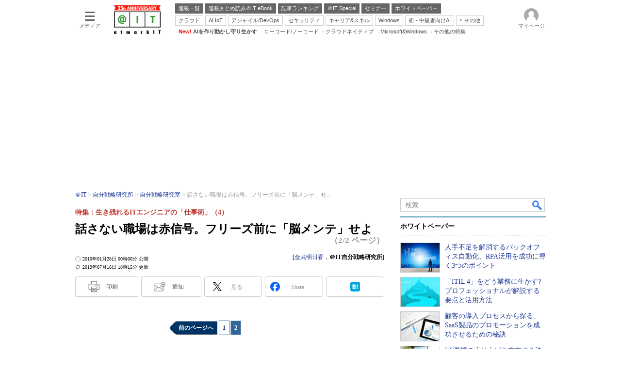

--- FILE ---
content_type: text/html; charset=utf-8
request_url: https://www.google.com/recaptcha/api2/aframe
body_size: 118
content:
<!DOCTYPE HTML><html><head><meta http-equiv="content-type" content="text/html; charset=UTF-8"></head><body><script nonce="G-CnQcdge1L9qrqQVfMjxg">/** Anti-fraud and anti-abuse applications only. See google.com/recaptcha */ try{var clients={'sodar':'https://pagead2.googlesyndication.com/pagead/sodar?'};window.addEventListener("message",function(a){try{if(a.source===window.parent){var b=JSON.parse(a.data);var c=clients[b['id']];if(c){var d=document.createElement('img');d.src=c+b['params']+'&rc='+(localStorage.getItem("rc::a")?sessionStorage.getItem("rc::b"):"");window.document.body.appendChild(d);sessionStorage.setItem("rc::e",parseInt(sessionStorage.getItem("rc::e")||0)+1);localStorage.setItem("rc::h",'1768745183898');}}}catch(b){}});window.parent.postMessage("_grecaptcha_ready", "*");}catch(b){}</script></body></html>

--- FILE ---
content_type: text/javascript
request_url: https://l.logly.co.jp/lift.json?adspot_id=4307211&widget_id=78568&auc_id=&callback=_lgy_lift_callback_4307211&render_id=MTc2ODc0NTE4M18yXzU4NmM4ZTlmZjIwNw%3D%3D&url=https%3A%2F%2Fatmarkit.itmedia.co.jp%2Fait%2Farticles%2F1001%2F28%2Fnews116_2.html&ref=
body_size: 6619
content:
_lgy_lift_callback_4307211([{"lead":"連載目次対象：Windows 11 2024 Update（バージョン24H2）／2025 Update（バージョン25H2） Windows 11のSSD性能を引き出す「ネイティブNVMe」を有効にする Microsoftは、Windows Server 2025に対して、ストレージ性能を大幅に改善するネイティブNVMeのサポートを開始した。Windows 11においても、既に実装はされているものの、有効化されていない。そこで、本Tech TIPSでは、ネイティブNVMeを有効化手順と、ベンチマークに","ad_id":"ARTICLE%3Ahttps%3A%2F%2Fatmarkit.itmedia.co.jp%2Fait%2Farticles%2F2601%2F09%2Fnews018.html","ad_markup":"","position_id":"","is_click_beacon":0,"viewable_beacon_url":"//b.logly.co.jp/vbc?ac=6LNwEvFX-tNhCRukj7EPEQ&sp=4307211&ia=1&pt=1&st=https%3A%2F%2Fatmarkit.itmedia.co.jp%2Fait%2Farticles%2F&at=1768745186","burl":"","is_outer_ad":0,"image_height":"628","url":"https://dsp.logly.co.jp/click?ad=[base64]","category":"クラウド","ld_url":"https://atmarkit.itmedia.co.jp/ait/articles/2601/09/news018.html","published_at":"2026-01-09T00:00:00+09:00","advertising_subject":"","image_width":"1200","score":1,"subcategory":["小林章彦","デジタルアドバンテージ"],"site":"atmarkit.itmedia.co.jp","beacon_url":"//b.logly.co.jp/abc?ac=6LNwEvFX-tNhCRukj7EPEQ&pt=1&sp=4307211&st=https%3A%2F%2Fatmarkit.itmedia.co.jp%2Fait%2Farticles%2F&lg=recentlyboost&wd=78568&rd=&ct=5","image_url":"//cdn.logly.co.jp/recommend/image.itmedia.co.jp/bb315be84b4b694cdc797f50718744d4.jpeg?1767904273","is_article":1,"is_banner_ad":0,"title":"【上級者向け】Windows 11のSSD性能を最大80％高める（？）隠し機能「ネイティブNVMe」を有効にする"},{"lead":"ソフトウェア品質の評価と追跡を手掛けるTIOBE Softwareは、2026年1月版の「TIOBEプログラミングコミュニティーインデックス」（通称「TIOBEインデックス」）を発表した。TIOBEインデックスは、プログラミング言語の人気を示す指標で、同社が毎月1回更新している。2025年の「プログラミング言語オブ・ザ・イヤー」　「C#」が2025年の「プログラミング言語オブ・ザ・イヤー」に選出された。同言語がこの賞を受賞するのは過去3年間で2回目。C#は、ランキングにおいて前年比で最大の増率（2.94","ad_id":"ARTICLE%3Ahttps%3A%2F%2Fatmarkit.itmedia.co.jp%2Fait%2Farticles%2F2601%2F15%2Fnews060.html","ad_markup":"","position_id":"","is_click_beacon":0,"viewable_beacon_url":"","burl":"","is_outer_ad":0,"image_height":"882","url":"https://dsp.logly.co.jp/click?ad=[base64]","category":"アジャイル/DevOps","ld_url":"https://atmarkit.itmedia.co.jp/ait/articles/2601/15/news060.html","published_at":"2026-01-15T00:00:00+09:00","advertising_subject":"","image_width":"1826","score":1,"subcategory":["＠IT"],"site":"atmarkit.itmedia.co.jp","beacon_url":"","image_url":"//cdn.logly.co.jp/recommend/image.itmedia.co.jp/11b7764dd2648ccfb1aa0650c2de494f.png?1768451477","is_article":1,"is_banner_ad":0,"title":"PythonでもTypeScriptでもない、2025年「最も人気のプログラミング言語」"},{"lead":"Microsoftは2024年9月、Windowsの更新管理ツール「Windows Server Update Services」（WSUS）の開発を終了することを発表している。こうした中でソフトウェアベンダーのハンモックは2025年12月16日、Windowsの更新管理と、WSUSの利用状況に関する実態調査の結果を公表した。　同調査は、情報システム部門の500人を対象に2025年9月に実施。WSUSの開発終了への対応が急務となっていることを背景に調査したものだ。WSUSを含むWindows更新管理の現","ad_id":"ARTICLE%3Ahttps%3A%2F%2Fatmarkit.itmedia.co.jp%2Fait%2Farticles%2F2601%2F14%2Fnews053.html","ad_markup":"","position_id":"","is_click_beacon":0,"viewable_beacon_url":"","burl":"","is_outer_ad":0,"image_height":"628","url":"https://dsp.logly.co.jp/click?ad=[base64]","category":"クラウド","ld_url":"https://atmarkit.itmedia.co.jp/ait/articles/2601/14/news053.html","published_at":"2026-01-14T00:00:00+09:00","advertising_subject":"","image_width":"1200","score":1,"subcategory":["＠IT"],"site":"atmarkit.itmedia.co.jp","beacon_url":"","image_url":"//cdn.logly.co.jp/recommend/image.itmedia.co.jp/e5c144355a993fb3ba5a1d01fb757e5d.jpeg?1768365077","is_article":1,"is_banner_ad":0,"title":"Microsoftの“WSUS廃止”で進行、ユーザー7割が「Windows更新ツールを見直し」"},{"lead":"連載目次対象：Windows 11 特定フォルダを「ドライブ」に変える裏ワザ 毎日、深い階層にあるフォルダを何度もクリックして開いていないだろうか？　Windows 11に標準搭載されている「仮想ドライブ化（substコマンド）」機能を使えば、特定のフォルダを「X:ドライブ」などの独立したドライブとすることが可能だ。ショートカットよりも強力で、作業効率を大幅に高めるこの機能を解説する。 目次「仮想ドライブ化」とは？簡単、コマンド1つでフォルダがドライブにPC起動時に常にドライブを出現させるにはsubst","ad_id":"ARTICLE%3Ahttps%3A%2F%2Fatmarkit.itmedia.co.jp%2Fait%2Farticles%2F2601%2F14%2Fnews016.html","ad_markup":"","position_id":"","is_click_beacon":0,"viewable_beacon_url":"","burl":"","is_outer_ad":0,"image_height":"628","url":"https://dsp.logly.co.jp/click?ad=[base64]","category":"クラウド","ld_url":"https://atmarkit.itmedia.co.jp/ait/articles/2601/14/news016.html","published_at":"2026-01-14T00:00:00+09:00","advertising_subject":"","image_width":"1200","score":1,"subcategory":["小林章彦","デジタルアドバンテージ"],"site":"atmarkit.itmedia.co.jp","beacon_url":"","image_url":"//cdn.logly.co.jp/recommend/image.itmedia.co.jp/1b67350617ba2a244f731f6caf9ed1d3.jpeg?1768336275","is_article":1,"is_banner_ad":0,"title":"【Windows 11】深いフォルダ階層を毎回たどるのは止めた。特定フォルダを「ドライブ」に変える裏ワザが便利すぎる"},{"lead":"Windows 11最新更新「KB5074109」公開。114件の脆弱性を修正 Microsoftは2026年1月13日（米国時間）、Windows 11（24H2／25H2）向けの月例更新プログラム「KB5074109」をリリースした。緊急8件を含む計114件の脆弱性が修正された他、NPU搭載PCの電力管理不具合やWSLのネットワーク信頼性向上が図られている。更新プログラムの概要を解説する。 目次114件の脆弱性を修正、早急な適用を推奨主な改善点と不具合の修正　Microsoftは2026年1月13日","ad_id":"ARTICLE%3Ahttps%3A%2F%2Fatmarkit.itmedia.co.jp%2Fait%2Farticles%2F2601%2F15%2Fnews027.html","ad_markup":"","position_id":"","is_click_beacon":0,"viewable_beacon_url":"","burl":"","is_outer_ad":0,"image_height":"628","url":"https://dsp.logly.co.jp/click?ad=[base64]","category":"クラウド","ld_url":"https://atmarkit.itmedia.co.jp/ait/articles/2601/15/news027.html","published_at":"2026-01-14T00:00:00+09:00","advertising_subject":"","image_width":"1200","score":1,"subcategory":["小林章彦","デジタルアドバンテージ"],"site":"atmarkit.itmedia.co.jp","beacon_url":"","image_url":"//cdn.logly.co.jp/recommend/image.itmedia.co.jp/364cb38b2e112e81a745ce5f9506ee76.jpeg?1768368671","is_article":1,"is_banner_ad":0,"title":"Windows 11最新更新「KB5074109」公開。114件の脆弱性を修正、NPU搭載PCの電力問題も解消"},{"lead":"","ad_id":"4549184","ad_markup":"","position_id":"","is_click_beacon":0,"viewable_beacon_url":"//b.logly.co.jp/vbc?ac=6LNwEvFX-tNhCRukj7EPEQ&sp=4307211&ia=0&at=1768745186","burl":"","is_outer_ad":0,"image_height":"360","url":"https://dsp.logly.co.jp/click?ad=[base64]","category":"","published_at":"","advertising_subject":"日経ビジネス電子版Special","image_width":"360","score":0,"subcategory":[],"site":"business.nikkei.com","beacon_url":"//b.logly.co.jp/bc?ac=6LNwEvFX-tNhCRukj7EPEQ&ad=4549184","image_url":"//cdn.logly.co.jp/images/001/611/097/normal.jpg?1766034050","is_article":0,"is_banner_ad":0,"title":"コスモエネルギーグループの「全社員参加型DX戦略」"},{"lead":"","ad_id":"4554965","ad_markup":"","position_id":"","is_click_beacon":0,"viewable_beacon_url":"//b.logly.co.jp/vbc?ac=6LNwEvFX-tNhCRukj7EPEQ&sp=4307211&ia=0&at=1768745186","burl":"","is_outer_ad":0,"image_height":"180","url":"https://dsp.logly.co.jp/click?ad=[base64]","category":"","published_at":"","advertising_subject":"＠IT","image_width":"240","score":0,"subcategory":[],"site":"atmarkit.itmedia.co.jp","beacon_url":"//b.logly.co.jp/bc?ac=6LNwEvFX-tNhCRukj7EPEQ&ad=4554965","image_url":"//cdn.logly.co.jp/images/001/613/950/original.jpg?1767607103","is_article":0,"is_banner_ad":0,"title":"データ活用が進まない組織へ　NECに学ぶ「リアルタイム」連携"},{"lead":"","ad_id":"4556603","ad_markup":"","position_id":"","is_click_beacon":0,"viewable_beacon_url":"//b.logly.co.jp/vbc?ac=6LNwEvFX-tNhCRukj7EPEQ&sp=4307211&ia=0&at=1768745186","burl":"","is_outer_ad":0,"image_height":"180","url":"https://dsp.logly.co.jp/click?ad=[base64]","category":"","published_at":"","advertising_subject":"　＠IT","image_width":"240","score":0,"subcategory":[],"site":"atmarkit.itmedia.co.jp","beacon_url":"//b.logly.co.jp/bc?ac=6LNwEvFX-tNhCRukj7EPEQ&ad=4556603","image_url":"//cdn.logly.co.jp/images/001/614/548/original.jpg?1768293256","is_article":0,"is_banner_ad":0,"title":"VMwareを使うべき理由を問い直す　コストと運用負荷を解決する秘策は"}])

--- FILE ---
content_type: application/javascript; charset=utf-8
request_url: https://fundingchoicesmessages.google.com/f/AGSKWxX-5hv3Xt0cJwZtoHAQupr1LONiSp2GRULqT-boxN2JDphdyvwm7MTb_mVKeKRxsRn9akAeSfjU5EjF6VfnUQL7uCpIN1Pl8qSnsmZJI3fsFuHYznG29fFS6fWrgz0H7A6XImpvCzsiLNOMdGLeeFn950FvM8-jDbnqaozFv_e6RM9H7b4z7G3NLyAX/__skybannerview./house_ad_/ad-125./general/ads/guardianleader.
body_size: -1290
content:
window['05162304-862c-4892-90e5-60f58d6f6372'] = true;

--- FILE ---
content_type: text/javascript;charset=utf-8
request_url: https://id.cxense.com/public/user/id?json=%7B%22identities%22%3A%5B%7B%22type%22%3A%22ckp%22%2C%22id%22%3A%22mkjt7j31tatbwx5y%22%7D%2C%7B%22type%22%3A%22lst%22%2C%22id%22%3A%221px194jkhnp3etzzwi319x3bg%22%7D%2C%7B%22type%22%3A%22cst%22%2C%22id%22%3A%221px194jkhnp3etzzwi319x3bg%22%7D%5D%7D&callback=cXJsonpCB14
body_size: 207
content:
/**/
cXJsonpCB14({"httpStatus":200,"response":{"userId":"cx:2is8az45tdl5u3hc5j33rprsy7:7dry7s0kndl9","newUser":false}})

--- FILE ---
content_type: text/javascript
request_url: https://cgi.itmedia.co.jp/keywords/ait/articles/1001/28/news116_2.html
body_size: 47
content:
var itikw=["IT経営／IT戦略系ソリューション","経営とIT"];
var kv_ait_forum=["自分戦略研究所"];
var at4tt=["運用＆Tips"];


--- FILE ---
content_type: text/javascript;charset=utf-8
request_url: https://api.cxense.com/public/widget/data?json=%7B%22context%22%3A%7B%22referrer%22%3A%22%22%2C%22categories%22%3A%7B%22testgroup%22%3A%2285%22%7D%2C%22parameters%22%3A%5B%7B%22key%22%3A%22userState%22%2C%22value%22%3A%22anon%22%7D%2C%7B%22key%22%3A%22itm_article_id%22%2C%22value%22%3A%221001%2F28%2Fnews116%22%7D%2C%7B%22key%22%3A%22itm_cx_sessionid%22%2C%22value%22%3A%22%22%7D%2C%7B%22key%22%3A%22itm_window_size_w_10%22%2C%22value%22%3A%221280%22%7D%2C%7B%22key%22%3A%22itm_window_size_w_50%22%2C%22value%22%3A%221300%22%7D%2C%7B%22key%22%3A%22itm_window_size_h_10%22%2C%22value%22%3A%22720%22%7D%2C%7B%22key%22%3A%22itm_window_size_h_50%22%2C%22value%22%3A%22700%22%7D%2C%7B%22key%22%3A%22itm_dpr%22%2C%22value%22%3A%221.00%22%7D%2C%7B%22key%22%3A%22itm_adpath%22%2C%22value%22%3A%22ITmedia%2Fait%2Farticle%2Fjibun%2Fljibun%22%7D%2C%7B%22key%22%3A%22itm_adpath_2%22%2C%22value%22%3A%22ITmedia%22%7D%2C%7B%22key%22%3A%22itm_adpath_3%22%2C%22value%22%3A%22ait%22%7D%2C%7B%22key%22%3A%22itm_adpath_4%22%2C%22value%22%3A%22article%22%7D%2C%7B%22key%22%3A%22itm_adpath_5%22%2C%22value%22%3A%22jibun%22%7D%2C%7B%22key%22%3A%22itm_adpath_6%22%2C%22value%22%3A%22ljibun%22%7D%2C%7B%22key%22%3A%22itm_series_flag%22%2C%22value%22%3A%221%22%7D%2C%7B%22key%22%3A%22itm_article_page%22%2C%22value%22%3A%22multi_last%22%7D%2C%7B%22key%22%3A%22itm_mask_flag%22%2C%22value%22%3A%221%22%7D%2C%7B%22key%22%3A%22itm_iti_keyword%22%2C%22value%22%3A%22IT%E7%B5%8C%E5%96%B6%EF%BC%8FIT%E6%88%A6%E7%95%A5%E7%B3%BB%E3%82%BD%E3%83%AA%E3%83%A5%E3%83%BC%E3%82%B7%E3%83%A7%E3%83%B3%22%7D%2C%7B%22key%22%3A%22itm_itikw_intent%22%2C%22value%22%3A%22%E9%81%8B%E7%94%A8%EF%BC%86Tips%22%7D%2C%7B%22key%22%3A%22testGroup%22%2C%22value%22%3A%2285%22%7D%2C%7B%22key%22%3A%22loadDelay%22%2C%22value%22%3A%222.7%22%7D%2C%7B%22key%22%3A%22newusersession%22%2C%22value%22%3A%22true%22%7D%2C%7B%22key%22%3A%22testgroup%22%2C%22value%22%3A%2285%22%7D%5D%2C%22autoRefresh%22%3Afalse%2C%22url%22%3A%22https%3A%2F%2Fatmarkit.itmedia.co.jp%2Fait%2Farticles%2F1001%2F28%2Fnews116_2.html%22%2C%22browserTimezone%22%3A%220%22%7D%2C%22widgetId%22%3A%222a87f14408471842467b603659e94e6bff3b713f%22%2C%22user%22%3A%7B%22ids%22%3A%7B%22usi%22%3A%22mkjt7j31tatbwx5y%22%7D%7D%2C%22prnd%22%3A%22mkjt7j31cpmbg23o%22%7D&media=javascript&sid=1127153793923352357&widgetId=2a87f14408471842467b603659e94e6bff3b713f&resizeToContentSize=true&useSecureUrls=true&usi=mkjt7j31tatbwx5y&rnd=1562957109&prnd=mkjt7j31cpmbg23o&tzo=0&callback=cXJsonpCB6
body_size: 199
content:
/**/
cXJsonpCB6({"httpStatus":200,"response":{"items":[{"type":"free","campaign":"1","testId":"129"}],"template":"","style":"","prnd":"mkjt7j31cpmbg23o"}})

--- FILE ---
content_type: text/javascript
request_url: https://dmp.im-apps.net/scripts/im-uid-hook.js?cid=6858
body_size: 329
content:
(function (w,d,s) {
var cid=6858,src='https://dmp.im-apps.net/sdk/im-uid.js';
var e=w.IMUIDPushed=w.IMUIDPushed||[];if(!(e.indexOf(cid)>=0)){e.push(cid);var t=d.getElementsByTagName(s)[0],i=d.createElement(s);i.async=!0,i.src=src,t.parentNode.insertBefore(i,t),w.IMUIDRequest=w.IMUIDRequest||[],w.IMUIDRequest.push({customerId:cid,callback:function(e){if(e.uid){var t=new Date;t.setTime(t.getTime()+7776e6),document.cookie="_im_uid."+cid+"="+e.uid+"; expires="+t.toUTCString()+"; path=/; domain=."+location.hostname+("https:"==location.protocol?"; SameSite=None; secure;":";")}},callbackTimeout:3e3})}
})(window,document,'script');



--- FILE ---
content_type: application/javascript
request_url: https://atmarkit.itmedia.co.jp/js/mask_ait.js?202405201100
body_size: 3610
content:
// isLogin Setting 20130624
/*
引数：type
 関数格納連想配列指定
 予め連想配列として関数を定義し
 関数実行時に引数として文字列を与え実行させる
*/
/*----------------------------------------------*/
// MAIN
/*----------------------------------------------*/
function ISLOGIN(data){
	if(ISLOGIN.checkMASK() == true){
		if(location.pathname.match(/^\/(enterprise|business|news)\//)) ISLOGIN.hideCTRL();
		switch(ISLOGIN.checkSERVER()){
			case 'www':
				ISLOGIN.www(data);
				break;
			default:
				ISLOGIN.pre(data);
		};
	}
};
/*----------------------------------------------*/
// MASK AREA CHECK
/*----------------------------------------------*/
ISLOGIN.checkMASK = function(){
	var m = '';
	if(document.getElementById('CmsMembersControl')){
		m = true;
	}else{
		m = false;
	}
	return m;
};
/*----------------------------------------------*/
// CHECK SERVER
/*----------------------------------------------*/
ISLOGIN.checkSERVER = function(){
	var d = document.domain;
	var s = '';
	if(d.match(/preview|broom|localhost/)){
		s = 'pre';
	}else{
		s = 'www';
	}
//	alert(s); // テスト用
	return s;
};
/*----------------------------------------------*/
// SERVER FUNCTION (PUBLIC / PREVIEW)
/*----------------------------------------------*/
// PUBLIC
ISLOGIN.www = function(data){
	// isLogin 呼び出し（1 度のみ）
	if(ISLOGIN.checkISLOGINcount == 0){
		ISLOGIN.checkISLOGINcount++;
		ISLOGIN.setISLOGIN(data['isLoginURL'],data['sc']);
	}
	ISLOGIN.checkISLOGIN(data);
	return true;
};

// PREVIEW
ISLOGIN.pre = function(data){
	ISLOGIN.fakeMASK(data);
	return true;
};
/*----------------------------------------------*/
// BIT ONLY RM42344
/*----------------------------------------------*/
// 複数ページの場合
ISLOGIN.multiARTICLE = function(){
	var d = document;
	var cmsBody = '';
	var divs = [];
	var ctrls = [];
	if(d.getElementById('cmsBody')){
		cmsBody = d.getElementById('cmsBody');
		divs = cmsBody.getElementsByTagName('div');
		for(var i = 0; i < divs.length; i++){
			if(divs[i].className == 'ctrl'){
				ctrls.push(divs[i]);
			}
		}
	}
	console.log(ctrls.length);
	return ctrls;
};

// 複数ページでマスクの場合改ページ削除
ISLOGIN.hideCTRL = function(){
	var str = false;
	var ctrls = ISLOGIN.multiARTICLE();
	if(ctrls.length == 0){
		console.log('no ctrl');
	}else{
		for(var i = 0; i < ctrls.length; i++){
			ctrls[i].style.display = 'none';
		}
		str = true;
		console.log('ctrl hide');
	}
	return str;
};

// 複数ページでマスク解除の場合改ページ表示
ISLOGIN.showCTRL = function(){
	var ctrls = ISLOGIN.multiARTICLE();
	for(var i = 0; i < ctrls.length; i++){
		ctrls[i].style.display = '';
	}
	console.log('ctrl show');
	return true;
};

/*----------------------------------------------*/
// PUBLIC
/*----------------------------------------------*/
// isLogin 呼び出し回数
ISLOGIN.checkISLOGINcount = 0;

// isLogin セット
ISLOGIN.setISLOGIN = function(isLoginURL,sc){

	// isLogin.cgi キャッシュ対策のため path と date local をクエリに
	var now = new Date();
	var year = now.getYear(); // 年
	var month = now.getMonth() + 1; // 月
	var day = now.getDate(); // 日
	var hour = now.getHours(); // 時
	var min = now.getMinutes(); // 分
	if(year < 2000) { year += 1900; }
	
	// 数値が1桁の場合頭に0を付けて2桁で表示する指定
	if(month < 10) { month = "0" + month; }
	if(day < 10) { day = "0" + day; }
	if(hour < 10) { hour = "0" + hour; }
	if(min < 10) { min = "0" + min; }
	var q = location.pathname + year + month + day + hour + min;

	// isLogin 呼び出し（非同期）
	this.isLogin = document.createElement('script');
	this.isLogin.id = 'isLogin';
	this.isLogin.src = isLoginURL + '?date=' + q + '&sc=' + sc;
	document.getElementsByTagName('head')[0].appendChild(this.isLogin);

	return true;
};

// isLogin 存在チェック
ISLOGIN.checkISLOGIN = function(data){

	// isLogin の存在が確認できるまで WAIT
	if(typeof membersArticle === 'undefined'){
		ISLOGIN.checkISLOGINcount++;
		setTimeout(function(){
			ISLOGIN.checkISLOGIN(data);
		},100);
		return false;

	// isLogin の存在を確認
	}else{

		// 実行
		ISLOGIN.goISLOGIN(data);
		return true;
	}
};

// 実行
ISLOGIN.goISLOGIN = function(data){

//	ISLOGIN[data['type']](data);
	ISLOGIN.MASK(data);
	return true;
};

// 実行関数（記事マスク）
ISLOGIN.MASK = function(data){
	var d = document;
	var maskid = 'CmsMembersControl';
	var mask = d.getElementById(maskid);
	var divs = mask.getElementsByTagName('div');
	var div = d.createElement('div');
	var status = true;

	// ログインしていない＆記事公開から 6 時間以上たっている（記事閲覧不可能）
	// 6 時間制限
	if(itmIdLogin <= 0 && membersPublic == 0){

		mask.className = maskid;
		data['maskid'] = maskid;
		for(var i = 0; i < divs.length; i++){
			if(divs[i].className == 'CmsMembersControlIn'){
				divs[i].style.display = 'none';
			}
		}
		div.className = 'CmsMembersControlJsOn';
		div.innerHTML = ISLOGIN.MASK_temp(data);
		mask.appendChild(div);

		status = false;

	// ログインしている（記事閲覧）
	}else{

		if(location.pathname.match(/^\/(enterprise|business|news)\//)) ISLOGIN.showCTRL();
		mask.innerHTML = membersArticle;
		// 連載アラートボタンがある場合は表示させる
		if(membersArticle.match(/cmsBodyItmidSeriesButtonRegist/)){
			var series_btns = mask.getElementsByClassName('cmsBodyItmidSeriesButtonRegist');
			var template = '<a href="javascript:void(0);" onClick="document.getElementById(\'ITMIDalert2\').click();">この連載を「連載記事アラート」に登録する</a> <span class="colBoxNewtxt">New</span>';
			for (var i=0; i<series_btns.length; i++) {
				if(series_btns[i].innerHTML == '') series_btns[i].innerHTML = template;
			}
		}
		// pre タグが含まれている場合は prettyPrint を実行する
		if(membersArticle.match(/<pre class=\"prettyprint(\s.+)?\">/)){
			if (typeof prettyPrint === "function") {
				prettyPrint();
			}
		}
		status = true;
	}
	return status;
};

// マスクテンプレート
ISLOGIN.MASK_temp = function(data){
	data['idurl'] = 'https://id.itmedia.co.jp/isentry/contents';
	data['ac'] = '1a599d548ac1cb9a50f16ce3ba121520c8ab7e05d54e097bfa5b82cb5a328a0f';
	data['cr'] = '90cfa6d666682f8b5dc3c798020e432fc294ef430deb069008d4f8bceeb02418';
	if(location.pathname.match(/^\/kn\//)){
		data['return_url'] = encodeURIComponent('https://www.keyman.or.jp/itm/callback?src_url=' + document.URL);
	}else{
		data['return_url'] = encodeURIComponent(document.URL);
	}
	data['encoding'] = 'shiftjis';
	if(!data['bc']){
		data['bc'] = 1;
	}
	if(!data['button_text']){
		data['button_text'] = '続きを読む';
	}
	var code = [];
	code.push('<div class="colBox colBoxMembersControl"><div class="colBoxOuter">');
	code.push('<div class="colBoxInner"><div class="colBoxIndex">');
	code.push('<div class="colBoxButton"><a href="' + data['idurl'] + '?sc=' + data['sc'] + '&lc=' + data['lc'] + '&ac=' + data['ac'] + '&cr=' + data['cr'] + '&pnp=1&bc=' + data['bc'] + '&return_url=' + data['return_url'] + '&encoding=' + data['encoding'] + '" onClick="cx_itm_mask_button();">' + data['button_text'] + '</a></div>');
	code.push('</div></div></div></div>');
	return code.join('');
};
/*----------------------------------------------*/
// PREVIEW
/*----------------------------------------------*/
ISLOGIN.fakeMASK = function(data){
	if(location.hash.match('maskoff')){
		if(location.pathname.match(/^\/(enterprise|business|news)\//)) ISLOGIN.showCTRL();
		return false;
	}
	var maskid = 'CmsMembersControl';
	var mask = document.getElementById(maskid);
	var divs = mask.getElementsByTagName('div');
	var div = document.createElement('div');
	mask.className = maskid;
	data['maskid'] = maskid;
	for(var i = 0; i < divs.length; i++){
		if(divs[i].className == 'CmsMembersControlIn'){
			divs[i].style.display = 'none';
		}
	}
	div.className = 'CmsMembersControlJsOn';
	div.innerHTML = ISLOGIN.fakeMASK_temp(data);
	mask.appendChild(div);
	return true;
};
ISLOGIN.fakeMASK_temp = function(data){
	var msg = 'マスクを解除しますか？';
	var code = [];

	if(!data['button_text']){
		data['button_text'] = '続きを読む';
	}
	code.push('<div class="colBox colBoxMembersControl"><div class="colBoxOuter">');
	code.push('<div class="colBoxInner"><div class="colBoxIndex">');
	code.push('<div class="colBoxButton"><a href="javascript:void(0);" onClick="if(window.confirm(\'' + msg + '\')){location.href = \'#maskoff\';location.reload();}else{return false;}">' + data['button_text'] + '<br>（TestMode）</a></div>');
	code.push('</div></div></div></div>');
	return code.join('');
};

/* メンバー用 - 12/05/24 - 12/08/23
---------------------------------------------------------------------*/
// ▼テストモード
// 会員ステータスに関係なくマスクする
// ボタンクリックでマスク内表示
function CmsMembersControl(param){

	// 書式のないものは処理しない
	var elemname = 'CmsMembersControl';
	if(!document.getElementById(elemname)) return false;
	var elem = document.getElementById(elemname);

	// テストモード
	var testmode = (function(){

		// broom は無条件にテストモード
		if(document.domain.match('broom')) return true;

		// preview かつ #testmode の場合テストモード
		if(document.domain.match('preview') && location.hash.match('#testmode')) return true;

		// 確認用
//		if(location.hash.match('#testmode')) return true;

		return false;
	})();

	// テストモードである
	if(testmode == true){

		// 処理を続行

	// ログインしていない＆記事公開から 6 時間以上たっている場合記事は見せない
//	MM 6 時間制限
	}else if(param['flagname'] == 0 && membersPublic == 0){
//	}else if(param['flagname'] == 0){

		// 処理を続行

	// ログインしている（ここで処理終了）
	}else{

		// テスト環境だったらなにもしない
		if(document.domain.match(/preview|broom|localhost/)){

		// 本番だったら membersArticle を挿入
		}else{
			elem.innerHTML = membersArticle;
		}
		return false;
	}

	elem.className = elemname;
	param['elemname'] = elemname;

	param['testmode'] = testmode;

	// マスク内本文を囲む div を消す
	var a = elem.getElementsByTagName('div');
	for(var i = 0; i < a.length; i++){
		if(a[i].className == 'CmsMembersControlIn'){
			a[i].style.display = 'none';
		}
	}

	// フレーム作成
	var div = document.createElement('div');
	div.className = 'CmsMembersControlJsOn';
	div.innerHTML = CmsMembersControl.createFrame(param);

	// フレーム挿入
	elem.appendChild(div);
	return true;
};

// 会員登録メッセージ
CmsMembersControl.createFrame = function(param){
	param['idurl'] = 'https://id.itmedia.co.jp/isentry/contents';
	param['ac'] = '1a599d548ac1cb9a50f16ce3ba121520c8ab7e05d54e097bfa5b82cb5a328a0f';
	param['return_url'] = encodeURIComponent(document.URL);
	param['encoding'] = 'shiftjis';

	var code = [];
	code.push('<div class="colBox colBoxMembersControl"><div class="colBoxOuter">');
	code.push('<div class="colBoxInner"><div class="colBoxIndex">');
	if(param['testmode'] == true){
		code.push('<div class="colBoxButton"><a href="javascript:void(0);" title="続きを読む（TestMode）" onClick="CmsMembersControl.maskOff(\'' + param['elemname'] + '\')">続きを読む（TestMode）</a></div>');
	}else{
		code.push('<div class="colBoxButton"><a href="' + param['idurl'] + '?sc=' + param['sc'] + '&lc=' + param['lc'] + '&ac=' + param['ac'] + '&pnp=1&bc=1&return_url= ' + param['return_url'] + '&encoding=' + param['encoding'] + '" onClick="var s=s_gi(\'' + thisSite() + '\');s.eVar' + param['eVer'] + '=\'' + param['eVerStr'] + '\';s.tl(this,\'o\',\'' + param['eVerStr'] + '\');s_objectid=\'' + param['eVerStr'] + '\';">続きを読む</a></div>');
	}
	code.push('</div></div></div></div>');

	return code.join('');
};

// テストモード
CmsMembersControl.maskOff = function(elemname){

	// id:cmsMembersControl
	var elem = document.getElementById(elemname);

	// class 削除
	elem.className = '';

	var div = elem.getElementsByTagName('div');
	var box = [];
	for(var i = 0; i < div.length; i++){

		// マスク内本文を表示
		if(div[i].className == 'CmsMembersControlIn'){
			div[i].style.display = 'block';
		}

		// 会員登録メッセージを非表示
		if(div[i].className == 'CmsMembersControlJsOn'){
			div[i].style.display = 'none';
		}
	}
	return true;
};


--- FILE ---
content_type: application/x-javascript;charset=utf-8
request_url: https://s.logly.co.jp/fv/
body_size: 581
content:
!function(t,o,n){if(window[t])return;window[t]={};const e=window[t],c=function(t){const o=window.location.hostname,n="string"==typeof t||"error"==typeof t?t:"";if(("#u5Sq77frGuy475KLcXeYRMCQ7DyW3LF4"==location.hash||null!=o.match("^test.")||null!=o.match("^testing.")||null!=o.match("^development."))&&window.console&&window.console.log){if("#u5Sq77frGuy475KLcXeYRMCQ7DyW3LF4"==location.hash&&void 0!==t.stack)return console.error(t);!n||console.log(n),!t.message||console.log(t.message),!t.stack||console.log(t.stack)}};!async function(){try{const t=await async function(){try{c("exec fetchTagVersion");const t=await fetch(o,{method:"GET"}),n=await t.json();if(200!==t.status||!n.version)throw Error("Failed fetch tag version request.");return n.version}catch(t){throw Error(t)}}();e.tagVersion=t,c("tag version: "+t),function(t){try{c("exec loadFeatherTag");var o=document.createElement("script");null==n.match("^(http://|https://|//)")?o.src=this.getProtocol()+"//"+n+"?version="+t:o.src=n+"?version="+t,document.body.appendChild(o)}catch(t){throw Error(t)}}(t)}catch(t){c(t)}}()}("__kit__WTTGczk4fT0=","https://s.logly.co.jp/version/","https://s.logly.co.jp/f/");

--- FILE ---
content_type: text/javascript;charset=utf-8
request_url: https://p1cluster.cxense.com/p1.js
body_size: 99
content:
cX.library.onP1('1px194jkhnp3etzzwi319x3bg');


--- FILE ---
content_type: text/javascript;charset=utf-8
request_url: https://api.cxense.com/public/widget/data?json=%7B%22context%22%3A%7B%22referrer%22%3A%22%22%2C%22categories%22%3A%7B%22fullprofile%22%3Atrue%2C%22debugprofile%22%3Afalse%2C%22taxonomy%22%3A%22%E7%B5%8C%E5%96%B6%E3%81%A8IT%22%2C%22testgroup%22%3A%2285%22%7D%2C%22parameters%22%3A%5B%7B%22key%22%3A%22fullprofile%22%2C%22value%22%3A%22true%22%7D%2C%7B%22key%22%3A%22debugprofile%22%2C%22value%22%3A%22false%22%7D%2C%7B%22key%22%3A%22taxonomy%22%2C%22value%22%3A%22%E7%B5%8C%E5%96%B6%E3%81%A8IT%22%7D%2C%7B%22key%22%3A%22userState%22%2C%22value%22%3A%22anon%22%7D%2C%7B%22key%22%3A%22itm_article_id%22%2C%22value%22%3A%221001%2F28%2Fnews116%22%7D%2C%7B%22key%22%3A%22testgroup%22%2C%22value%22%3A%2285%22%7D%5D%2C%22autoRefresh%22%3Afalse%2C%22url%22%3A%22https%3A%2F%2Fatmarkit.itmedia.co.jp%2Fait%2Farticles%2F1001%2F28%2Fnews116_2.html%22%2C%22browserTimezone%22%3A%220%22%7D%2C%22widgetId%22%3A%225815ebea33452ccd3a78bf3efe797310a1b60d44%22%2C%22user%22%3A%7B%22ids%22%3A%7B%22usi%22%3A%22mkjt7j31tatbwx5y%22%7D%7D%2C%22prnd%22%3A%22mkjt7j31cpmbg23o%22%7D&media=javascript&sid=1127153793923352357&widgetId=5815ebea33452ccd3a78bf3efe797310a1b60d44&resizeToContentSize=true&useSecureUrls=true&usi=mkjt7j31tatbwx5y&rnd=120791957&prnd=mkjt7j31cpmbg23o&tzo=0&callback=cXJsonpCB3
body_size: 4816
content:
/**/
cXJsonpCB3({"httpStatus":200,"response":{"items":[{"default":"202102101726","itm-category":"tt/RPA","keywords":"人手不足を解消するバックオフィス自動化、RPA活用を成功に導く3つのポイント, ユーザックシステム株式会社, 経営とIT, RPA, WP, 製品資料, PDF","itikw":"経営とIT","pattern":"1","description":"バックオフィス業務の課題を解消する手段として注目されるRPAだが、推進に当たってはさまざまな課題が発生する。本資料では、バックオフィス業務の自動化を阻む3つの壁を克服する方法や、RPAの活用事例を紹介する。","title":"人手不足を解消するバックオフィス自動化、RPA活用を成功に導く3つのポイント - ホワイトペーパー [RPA]","click_url":"https://api.cxense.com/public/widget/click/[base64]","version":"0.951","url":"https://wp.techtarget.itmedia.co.jp/contents/94937"},{"default":"202102101726","itm-category":"tt/IT経営/IT戦略系ソリューション","keywords":"「ITIL 4」をどう業務に生かす? プロフェッショナルが解説する要点と活用方法, ゾーホージャパン株式会社, 経営とIT, IT経営/IT戦略系ソリューション, WP, 技術文書・技術解説, PDF","itikw":"経営とIT","pattern":"1","description":"ITサービスを運用・管理するためのガイドラインとして登場した「ITIL」。本資料では、最新バージョンの「ITIL 4」について、重要なポイントや業務改善に生かす方法をITILのプロフェッショナルが分かりやすく解説する。","title":"「ITIL 4」をどう業務に生かす? プロフェッショナルが解説する要点と活用方法 - ホワイトペーパー [IT経営/IT戦略系ソリューション]","click_url":"https://api.cxense.com/public/widget/click/[base64]","version":"0.951","url":"https://wp.techtarget.itmedia.co.jp/contents/95407"},{"default":"202102101726","itm-category":"tt/IT経営/IT戦略系ソリューション","keywords":"顧客の導入プロセスから探る、SaaS製品のプロモーションを成功させるための秘訣, 発注ナビ株式会社, 経営とIT, IT経営/IT戦略系ソリューション, WP, 市場調査・トレンド, PDF","itikw":"経営とIT","pattern":"1","description":"自社製品の効果的なプロモーションを行うには、顧客の導入・検討プロセスを把握し、ニーズに即した活動を実践することが大切だ。SaaS製品の導入に関する調査の結果を基に、SaaSプロモーションを成功に導くためのポイントを探る。","title":"顧客の導入プロセスから探る、SaaS製品のプロモーションを成功させるための秘訣 - ホワイトペーパー [IT経営/IT戦略系ソリューション]","click_url":"https://api.cxense.com/public/widget/click/[base64]","version":"0.951","url":"https://wp.techtarget.itmedia.co.jp/contents/95234"},{"default":"202102101726","itm-category":"tt/IT経営/IT戦略系ソリューション","keywords":"EC事業の売り上げを左右する決済プロセス、600社超の調査で見えた改善の要点, ストライプジャパン株式会社, 経営とIT, IT経営/IT戦略系ソリューション, WP, 市場調査・トレンド, PDF","itikw":"経営とIT","pattern":"1","description":"ECにおける決済プロセスは顧客体験を左右する重要な要素だ。そのため多くの企業が決済体験の改善を優先課題とし、戦略的対応を進めている。本資料は、600社以上への調査の結果を基に、最適化の方向性と戦略を解説する。","title":"EC事業の売り上げを左右する決済プロセス、600社超の調査で見えた改善の要点 - ホワイトペーパー [IT経営/IT戦略系ソリューション]","click_url":"https://api.cxense.com/public/widget/click/[base64]","version":"0.951","url":"https://wp.techtarget.itmedia.co.jp/contents/95333"}],"template":"<!-- rm71964 -->\n<div class=\"colBox colBoxAitRightColWP\" id=\"colBoxAitRightColWP\">\n\t<div class=\"colBoxOuter\">\n\t\t<div class=\"colBoxHead\"><p>ホワイトペーパー</p></div>\n\t\t<div class=\"colBoxInner\">\n\n\t\t<!--%\n\t\t\tvar items = data.response.items;\n          \n            var imgs = [\n\t\t\t\t'/ait/images/rightcol_wp/parts_rightcol_wp_img01.jpg',\n\t\t\t\t'/ait/images/rightcol_wp/parts_rightcol_wp_img02.jpg',\n\t\t\t\t'/ait/images/rightcol_wp/parts_rightcol_wp_img03.jpg',\n\t\t\t\t'/ait/images/rightcol_wp/parts_rightcol_wp_img04.jpg',\n\t\t\t\t'/ait/images/rightcol_wp/parts_rightcol_wp_img05.jpg',\n\t\t\t\t'/ait/images/rightcol_wp/parts_rightcol_wp_img06.jpg',\n\t\t\t\t'/ait/images/rightcol_wp/parts_rightcol_wp_img07.jpg',\n\t\t\t\t'/ait/images/rightcol_wp/parts_rightcol_wp_img08.jpg',\n\t\t\t\t'/ait/images/rightcol_wp/parts_rightcol_wp_img09.jpg',\n\t\t\t\t'/ait/images/rightcol_wp/parts_rightcol_wp_img10.jpg'\n\t\t\t];\n\n            function xShuffleArray(l_array) {\n              var n = l_array.length; \n              var i = n;\n              while (i--) {\n                var j = Math.floor(Math.random()*n);\n                var t = l_array[i];\n                l_array[i] = l_array[j];\n                l_array[j] = t;\n              }\n            }\n\n            xShuffleArray( imgs );\n\t\t\t\n            var thumbnail, recurl;\n\t\t\tfor (var i = 0; i <  items.length; i++) { \n\t\t\t\tvar item = items[i];\n\t\t\t\tvar clickurl = item.click_url + '&utm_medium=content_text&utm_source=ait&utm_campaign=rightcol-wp&utm_content=textlink' + i.toString();\n                item.click_url = clickurl;\n\t\t\t\tvar title = item.title.replace(/\\(\\d{1,2}\\/\\d{1,2}\\)/,'').replace(\" - ホワイトペーパー \", \"\").split(\"[\")[0];\n\t\t\t\trecurl = item.url + '#utm_medium=content_text&utm_source=ait&utm_campaign=rightcol-wp&utm_content=textlink' + i.toString();\n                thumbnail = imgs[i];\n\n\t\t%-->\n\n\t\t\t<div class=\"colBoxIndex\">\n\t\t\t\t<div class=\"colBoxIcon\"><a tmp:id=\"{{cX.CCE.clickTracker(item)}}\" tmp:href=\"{{recurl}}\" rel=\"noopener\" target=\"_top\"><img tmp:src=\"{{thumbnail}}\" width=\"80\" height=\"60\" alt=\"{{title}}\"></a></div>\n\t\t\t\t<div class=\"colBoxTitle\"><p><a tmp:id=\"{{cX.CCE.clickTracker(item)}}\" tmp:href=\"{{recurl}}\" rel=\"noopener\" target=\"_top\">{{title}}</a></p></div>\n\t\t\t\t<div class=\"colBoxClear\"></div>\n\t\t\t</div>\n\n    \t<!--%\n            }\n        %-->   \n    \t</div>\n\t</div>\n</div>","style":".colBoxAitRightColWP .colBoxTitle p a {\n\tfont-weight: normal; \n}","prnd":"mkjt7j31cpmbg23o"}})